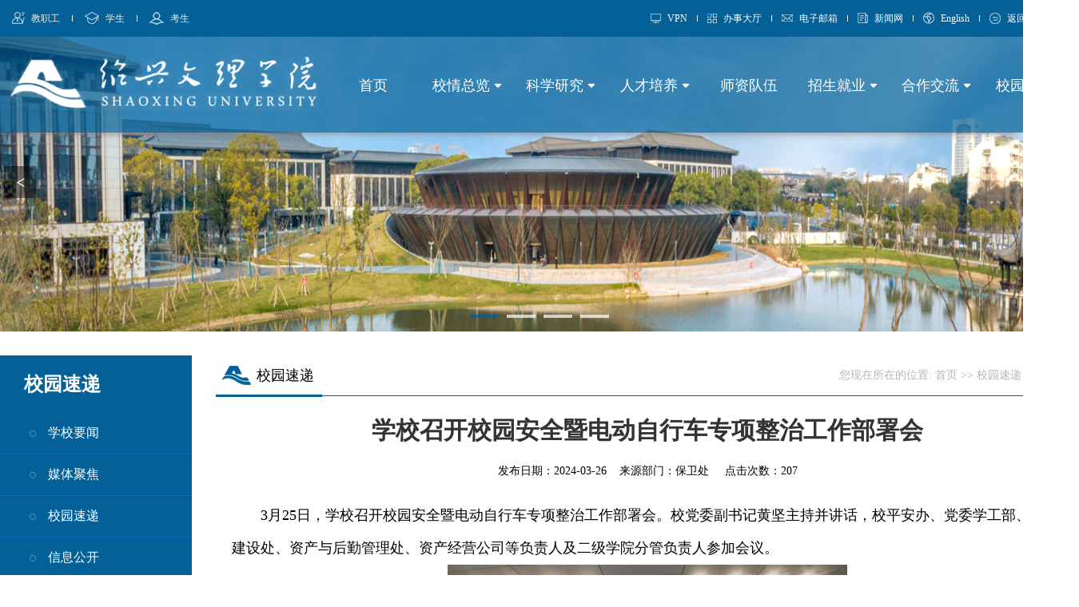

--- FILE ---
content_type: text/html
request_url: https://www.usx.edu.cn/info/1142/44979.htm
body_size: 7048
content:
<!DOCTYPE html>
<html lang="en">
<head>
    <meta charset="UTF-8">
    <title>学校召开校园安全暨电动自行车专项整治工作部署会-绍兴文理学院</title><META Name="keywords" Content="绍兴文理学院,学校,召开,校园,安全,电动,自行车,自行,行车,专项,整治,工作部署,工作部,工作,部署" />
<META Name="description" Content="　　3月25日，学校召开校园安全暨电动自行车专项整治工作部署会。校党委副书记黄坚主持并讲话，校平安办、党委学工部、校园建设处、资产与后勤管理处、资产经营公司等负责人及二级学院分管负责人参加会议。　　会议通报了近阶段省内外发生的安全事故案例，传达浙江省教育系统校园安全工作有关会议精神，研判学校当前安全稳定工作形势，部署我校安全隐患大排查大整治及电动自行车消防安全突出风险专项整治行动方案。　　黄坚指出..." />

    <link rel="stylesheet" href="../../css/index.css">

    <script src="../../js/jquery.min.js"></script>
    <script src="../../js/jquery.slideBox.js"></script>
    <script src="../../js/common.js"></script>
    <script src="../../js/jquery.SuperSlide.2.1.1.js"></script>
    <script src="../../js/fengye1.js"></script>
    <script src="../../js/slide.js"></script>

<!--Announced by Visual SiteBuilder 9-->
<link rel="stylesheet" type="text/css" href="../../_sitegray/_sitegray_d.css" />
<script language="javascript" src="../../_sitegray/_sitegray.js"></script>
<!-- CustomerNO:77656262657232307b76475d52505742000100034152 -->
<link rel="stylesheet" type="text/css" href="../../news.vsb.css" />
<script type="text/javascript" src="/system/resource/js/counter.js"></script>
<script type="text/javascript">_jsq_(1142,'/news.jsp',44979,1232802696)</script>
</head>
<body>
<div class="head_box">
    <div class="wrapper headtop" id="headtop">
        <div class="inner">
            <div class="mod clearfix">
                <div class="top-left">
                    <div class="site-rale">
                        <ul class="clearfix">
                            <li class="links i1">
                                <a href="../../zydh/jzg.htm" target="_blank">
                                    <img src="../../imgs/01.png" alt="">教职工
                                </a>
                            </li>
                            <img src="../../imgs/fen.png" alt="" class="fen">
                            <li class="links i2">

                                <a href="https://www.usx.edu.cn/" target="_blank">
                                    <img src="../../imgs/02.png" alt="">学生
                                </a>
                            </li>
                            <img src="../../imgs/fen.png" alt="" class="fen">
                            <li class="links i3">
                                <a href="../../zydh/ks.htm" target="_blank">
                                    <img src="../../imgs/03.png" alt="">考生
                                </a>
                             </li>
                        </ul>
                    </div>
                </div>
                <div class="top-right">
                    <div class="searchbox">
                        <a href="javascript:void(0);" class="openSearchBox"></a>
                        <!--搜索组件-->
                        <div class="wp-search clearfix" style="display: none;"><script type="text/javascript">
    function _nl_ys_check(){
        
        var keyword = document.getElementById('showkeycode1015416').value;
        if(keyword==null||keyword==""){
            alert("请输入你要检索的内容！");
            return false;
        }
        if(window.toFF==1)
        {
            document.getElementById("lucenenewssearchkey1015416").value = Simplized(keyword );
        }else
        {
            document.getElementById("lucenenewssearchkey1015416").value = keyword;            
        }
        var  base64 = new Base64();
        document.getElementById("lucenenewssearchkey1015416").value = base64.encode(document.getElementById("lucenenewssearchkey1015416").value);
        new VsbFormFunc().disableAutoEnable(document.getElementById("showkeycode1015416"));
        return true;
    } 
</script>
<form action="../../search.jsp?wbtreeid=1142" method="post" id="au0a" name="au0a" onsubmit="return _nl_ys_check()" style="display: inline">
 <input type="hidden" id="lucenenewssearchkey1015416" name="lucenenewssearchkey" value=""><input type="hidden" id="_lucenesearchtype1015416" name="_lucenesearchtype" value="1"><input type="hidden" id="searchScope1015416" name="searchScope" value="0">
 
 <div class="search-input">
        <input name="keyword" name="showkeycode" id="showkeycode1015416" class="search-title" type="text" placeholder="请输入关键词...">
 </div>
     <div class="search-btn">
                         <input name="submit" class="search-submit" type="submit" value="" style="cursor: pointer;">
       </div>                       

</form><script language="javascript" src="/system/resource/js/base64.js"></script><script language="javascript" src="/system/resource/js/formfunc.js"></script>
</div>
                        <!--//复制以上代码到自定义搜索-->

                    </div>
                    <div class="site-lang">

                        <ul class="clearfix">
                       <li class="links i1 vpn-menu">
                                <a href="https://xnfw.usx.edu.cn:58679/" style="cursor: pointer;">
                                    <img src="../../imgs/04.png" alt="">VPN
                                </a>
                                <div class="vpn-dropdown">
                                    <a href="https://xnfw.usx.edu.cn:58679/" class="vpn-dropdown-item">WEBVPN</a>
                                    <a href="https://vpn.usx.edu.cn" class="vpn-dropdown-item">SSLVPN</a>
                                </div>
                            </li>
                            <img src="../../imgs/fen.png" alt="" class="fen">
                            <li class="links i2">
                                <a href="https://ehall.usx.edu.cn" target="_blank">
                                    <img src="../../imgs/05.png" alt="">办事大厅</a>
                            </li>
                            <img src="../../imgs/fen.png" alt="" class="fen">
                            <li class="links i3">
                                <a href="https://mail.usx.edu.cn" target="_blank">
                                    <img src="../../imgs/10.png" alt="">电子邮箱</a>
                            </li>
                            <img src="../../imgs/fen.png" alt="" class="fen">
                            <li class="links i3">
                                <a href="http://news.usx.edu.cn/index.htm" target="_blank">
                                    <img src="../../imgs/06.png" alt="">新闻网</a>
                            </li>
                            <img src="../../imgs/fen.png" alt="" class="fen">
                            <li class="links i4">
                                <a href="https://www.usx.edu.cn/xxgk/ywjj.htm" target="_blank">
                                    <img src="../../imgs/07.png" alt="">English</a>
                            </li>
                            <img src="../../imgs/fen.png" alt="" class="fen">
                            <li class="links i4">
                                <a href="../../jb.htm" target="_blank">
                                    <img src="../../imgs/08.png" alt="">返回旧版</a>
                            </li>
                            <img src="../../imgs/fen.png" alt="" class="fen"></ul>
                    </div>
                </div>
            </div>
        </div>
    </div>
    <div class="wrapper header" id="header">
        <div class="inner">
            <div class="sitelogo">
                <a href="" title="绍兴文理学院">
                    <img alt="" src="../../imgs/logo.png">
                </a>
            </div>
            <div class="menu_box"><table style="width:100%">
    <tr>
        <td>
            <div class="nav_menustyle_1_1">
                <ul class="menu">
               
                    <li><a href="../../index.htm" class="first_a">首页  </a>
                   
                    </li>
                    <li><a href="#" class="first_a">校情总览  <img src="../../imgs/xiabiao.png" )}" style="position: relative;    top: -3px;"> </a>
                    
                    <ul style="margin-top:42px">
                        <li><a href="../../xxgk/xxjj.htm">学校简介</a>
                        
                        </li>
                        <li><a href="../../xxgk/xxzc.htm">学校章程</a>
                        
                        </li>
                        <li><a href="../../wzdh/dzgljg.htm">组织机构</a>
                        
                        </li>
                        <li><a href="../../xxgk/xrld.htm">现任领导</a>
                        
                        </li>
                        <li><a href="../../xxgk/xsxm.htm">校史校貌</a>
                        
                        </li>
                        <li><a href="../../xxgk/xyfj.htm">校园风景</a>
                        
                        </li>
                    </ul>
                   
                    </li>
                    <li><a href="#" class="first_a">科学研究  <img src="../../imgs/xiabiao.png" )}" style="position: relative;    top: -3px;"> </a>
                    
                    <ul style="margin-top:42px">
                        <li><a href="http://kyc.usx.edu.cn/" target="_blank">科学技术研究</a>
                        
                        </li>
                        <li><a href="http://rwskc.usx.edu.cn" target="_blank">人文社科研究</a>
                        
                        </li>
                        <li><a href="http://ywh.usx.edu.cn/" target="_blank">越文化研究</a>
                        
                        </li>
                        <li><a href="http://wlxb.usx.edu.cn" target="_blank">学报</a>
                        
                        </li>
                    </ul>
                   
                    </li>
                    <li><a href="#" class="first_a">人才培养  <img src="../../imgs/xiabiao.png" )}" style="position: relative;    top: -3px;"> </a>
                    
                    <ul style="margin-top:42px">
                        <li><a href="https://shpg.usx.edu.cn">教育教学审核评估</a>
                        
                        </li>
                        <li><a href="http://jwc.usx.edu.cn/" target="_blank">本科生教学</a>
                        
                        </li>
                        <li><a href="http://yjsc.usx.edu.cn/" target="_blank">研究生教学</a>
                        
                        </li>
                        <li><a href="https://jxjy.usx.edu.cn/">继续教育教学</a>
                        
                        </li>
                        <li><a href="http://xgb.usx.edu.cn/" target="_blank">学生工作</a>
                        
                        </li>
                        <li><a href="http://tw.usx.edu.cn" target="_blank">文理青年</a>
                        
                        </li>
                    </ul>
                   
                    </li>
                    <li><a href="http://rsc.usx.edu.cn/szdw.htm" class="first_a" target="_blank">师资队伍  </a>
                   
                    </li>
                    <li><a href="#" class="first_a">招生就业  <img src="../../imgs/xiabiao.png" )}" style="position: relative;    top: -3px;"> </a>
                    
                    <ul style="margin-top:42px">
                        <li><a href="http://zs.usx.edu.cn/" target="_blank">本科生招生</a>
                        
                        </li>
                        <li><a href="http://yjsc.usx.edu.cn/" target="_blank">研究生招生</a>
                        
                        </li>
                        <li><a href="http://iec.usx.edu.cn/" target="_blank">留学生招生</a>
                        
                        </li>
                        <li><a href="https://jxjy.usx.edu.cn/" target="_blank">继续教育招生</a>
                        
                        </li>
                        <li><a href="http://jy.usx.edu.cn/" target="_blank">创就业服务</a>
                        
                        </li>
                    </ul>
                   
                    </li>
                    <li><a href="javascript:;" class="first_a" target="_blank">合作交流  <img src="../../imgs/xiabiao.png" )}" style="position: relative;    top: -3px;"> </a>
                    
                    <ul style="margin-top:42px">
                        <li><a href="https://alumni.usx.edu.cn/" target="_blank">国内交流</a>
                        
                        </li>
                        <li><a href="http://wsc.usx.edu.cn/" target="_blank">国(境)外交流</a>
                        
                        </li>
                    </ul>
                   
                    </li>
                    <li><a href="javascript:;" class="first_a">校园文化  <img src="../../imgs/xiabiao.png" )}" style="position: relative;    top: -3px;"> </a>
                    
                    <ul style="margin-top:42px">
                        <li><a href="http://dajiangtang.usx.edu.cn/" target="_blank">风则江大讲堂</a>
                        
                        </li>
                        <li><a href="../../xywh/zyjxj.htm">卓越奖学金</a>
                        
                        </li>
                        <li><a href="../../xywh/axcn.htm">爱心承诺</a>
                        
                        </li>
                        <li><a href="http://usx.ihwrm.com/" target="_blank">文理学院报</a>
                        
                        </li>
                        <li><a href="https://www.usx.edu.cn/xxsbxt/sy.htm" target="_blank">校园VI系统</a>
                        
                        </li>
                    </ul>
                   
                    </li>
                </ul>
            </div>
        </td>
    </tr>
</table></div>
            <script>
                num = $('.first_a').length;
                fen_num = num - 1;
                mw = $('.menu').width();
                avg_w = mw/num;
                $('.menu a').width(avg_w);

            </script>
        </div>
    </div>
</div>
<script>
    $(function(){
        $(document).click(function(event){
            var _con = $('#headtop .searchbox');  // 设置目标区域
            if(!_con.is(event.target) && _con.has(event.target).length === 0){
                $('#headtop .wp-search').hide();
                $("#headtop .searchbox a").show();
            }
        });
        $(".openSearchBox").on("click",function(){
            $(".wp-search").toggle(1000);
            $("#headtop .searchbox a").hide();
        });

    });
</script>
<div class="lunbo1">
    <div id="slide" class="slide" style="height:415px">
        <ul>    <script language="javascript" src="/system/resource/js/dynclicks.js"></script><li><img src="../../imgs/lunbo001.jpg"></li>
            
<li><img src="../../imgs/lunbo002.jpg"></li>
            
<li><img src="../../imgs/lunbo003.jpg"></li>
            
<li><img src="../../imgs/lunbo004.jpg"></li>
            
</ul>
        <div>
            <span class="prev_btn"> &lt; </span>
            <span class="next_btn"> &gt; </span>
        </div>
    </div>
</div>


<div class="main">

    <div class="all_left">
        <div class="left_list">
            <strong>



校园速递</strong>
            <ul><li><a class="current" href="../../xwzx/xxyw.htm">学校要闻</a></li>
<li><a class="current" href="../../xwzx/mtjj.htm">媒体聚焦</a></li>
<li><a class="current" href="../../xwzx/xysd.htm">校园速递</a></li>
<li><a class="current" href="../../xwzx/xxgk.htm">信息公开</a></li>
<li><a class="current" href="../../xwzx/bgjz.htm">报告讲座</a></li>
<li><a class="current" href="../../xwzx/dangjiansiz.htm">党建思政</a></li>
<li><a class="current" href="../../xwzx/xscg.htm">学术成果</a></li>
<li><a class="current" href="../../xwzx/xydt1.htm">学院动态</a></li>
</ul>
        </div>
    </div>


    <div class="all_right">
        <div class="right_tit">
            <h2>



校园速递</h2>
            <span>您现在所在的位置: 
                        <a href="../../index.htm">首页</a>
                >>
                <a href="../../xwzx/xysd.htm">校园速递</a>
                >>
                正文
</span>
        </div>
        <div class="right_all">
<script language="javascript" src="../../_dwr/interface/NewsvoteDWR.js"></script><script language="javascript" src="../../_dwr/engine.js"></script><script language="javascript" src="/system/resource/js/news/newscontent.js"></script><LINK href="/system/resource/js/photoswipe/3.0.5.1/photoswipe.css" type="text/css" rel="stylesheet"><script language="javascript" src="/system/resource/js/photoswipe/3.0.5.1/klass.min.js"></script><script language="javascript" src="/system/resource/js/ajax.js"></script><form name="_newscontent_fromname"><script language="javascript" src="/system/resource/js/jquery/jquery-latest.min.js"></script>


            <h1 class="newstitle">学校召开校园安全暨电动自行车专项整治工作部署会</h1>
            <div class="newssubtitle"><span>发布日期：</span>2024-03-26&nbsp;&nbsp;&nbsp;&nbsp;<span>来源部门：</span>保卫处
 &nbsp;&nbsp;&nbsp;&nbsp;<span>点击次数：</span><script>_showDynClicks("wbnews", 1232802696, 44979)</script></div>
           
    
            <div class="newsx">
            <div id="vsb_content"><div class="v_news_content">
<p><span style="font-family: 宋体,SimSun; font-size: 18px;">　　3月25日，学校召开校园安全暨电动自行车专项整治工作部署会。校党委副书记黄坚主持并讲话，校平安办、党委学工部、校园建设处、资产与后勤管理处、资产经营公司等负责人及二级学院分管负责人参加会议。</span></p>
<p style="text-align: center;"><img width="500" src="/__local/C/6B/B6/C05D8344F7E927384588D1492C7_C58E3F50_48341.png" vwidth="500" vheight="" vurl="/_vsl/C6BB6C05D8344F7E927384588D1492C7/C58E3F50/48341" vsbhref="vurl" orisrc="/__local/C/6B/B6/C05D8344F7E927384588D1492C7_C58E3F50_48341.png" class="img_vsb_content"></p>
<p><span style="font-family: 宋体,SimSun; font-size: 18px;">　　会议通报了近阶段省内外发生的安全事故案例，传达浙江省教育系统校园安全工作有关会议精神，研判学校当前安全稳定工作形势，部署我校安全隐患大排查大整治及电动自行车消防安全突出风险专项整治行动方案。</span></p>
<p><span style="font-family: 宋体,SimSun; font-size: 18px;">　　黄坚指出，要全面贯彻落实习近平总书记关于平安建设、安全生产的重要指示批示精神，深刻吸取教训，抓严抓实校园安全工作。要坚持底线思维，加强校园安全隐患大排查大整治工作，深入开展心理健康、交通安全、校门管理等重点领域隐患排查治理，形成闭环管理，坚决遏制事故发生。黄坚强调，要守好校门，有序开放，对进入校内的车辆要做到底数清、情况明，切实保障师生安全。创新形式加强安全宣传教育，高度重视校园电动自行车消防安全突出风险专项整治工作，切实消除校园电动自行车消防安全突出风险。加快出台校园电动自行车管理办法，共同维护校园交通秩序，营造良好的校园环境。</span></p>
<p><span style="font-family: 宋体,SimSun; font-size: 18px;">　　会议还就校园电信网络诈骗、消防、防溺水、食品、师生春游等安全工作作了具体部署。</span></p>
<p><br></p>
<p style="text-align: right;"><span style="font-family: 楷体, 楷体_GB2312, SimKai; font-size: 16px;">文字：马一丁&nbsp; 编辑：苏标标　严许媖</span></p>
</div></div>
             </div>
        





</form>
</div>
    </div>
</div>

<div class="foot-wrap wrap">
    <div class="box1">
        <div class="foot-box">
            <div class="foot-one-box1 fl">
               <ul class="foot-box1-title fl" id="Foot-box1-title">
                    <li class="cur"><i></i><span>党政管理机构</span>    </li>
                    <li class=""><i></i><span>纪检监察机构、群团组织</span>    </li>
                    <li class=""><i></i><span>教学机构</span>    </li>
                    <li class=""><i></i><span>教辅机构</span>    </li>
                    <li class=""><i></i><span>附属单位</span>    </li>
                    <div class="clear"></div>
                </ul>
                <div class="foot-box1-content" id="foot-box1-con">
                    <div class="list3" id="foot-box1-con-list">
                        <div class="tabCon"><div id="s7">
                                <ul id="Foot-box1-content2"><script language="javascript" src="/system/resource/js/openlink.js"></script><li><a title="办公室" href="https://office.usx.edu.cn/" target="_blank">办公室</a></li>

                               

                                    
<li><a title="组织部（人才办）" href="https://zzb.usx.edu.cn/" target="_blank">组织部（人才办）</a></li>

                               

                                    
<li><a title="宣传部（网络信息安全管理与新闻中心）" href="https://news.usx.edu.cn/" target="_blank">宣传部（网络信息安全管理与新闻中心）</a></li>

                               

                                    
<li><a title="统战部" href="https://tzb.usx.edu.cn/" target="_blank">统战部</a></li>

                               

                                    
<li><a title="发展规划处（高等教育研究所）" href="https://fzgh.usx.edu.cn/" target="_blank">发展规划处（高等教育研究所）</a></li>

                               

                                    
<li><a title="人事处（教师工作部）" href="https://rsc.usx.edu.cn/" target="_blank">人事处（教师工作部）</a></li>

                               

                                    
<li><a title="学生工作部（学生处、人武部）" href="https://xgb.usx.edu.cn/" target="_blank">学生工作部（学生处、人武部）</a></li>

                               

                                    
<li><a title="研究生院（研究生工作部、学科建设办公室）" href="https://yjsc.usx.edu.cn/" target="_blank">研究生院（研究生工作部、学科建设办公室）</a></li>

                               

                                    
<li><a title="安全保卫部" href="https://bwc.usx.edu.cn/" target="_blank">安全保卫部</a></li>

                               

                                    
<li><a title="教务处（教师教学发展中心）" href="https://jwc.usx.edu.cn/" target="_blank">教务处（教师教学发展中心）</a></li>

                               

                                    
<li><a title="人文社会科学处（高等人文研究院）" href="https://rwskc.usx.edu.cn/" target="_blank">人文社会科学处（高等人文研究院）</a></li>

                               

                                    
<li><a title="科学技术处（高等研究院）" href="https://kyc.usx.edu.cn/" target="_blank">科学技术处（高等研究院）</a></li>

                               

                                    
<li><a title="计划财务处" href="https://jcc.usx.edu.cn/" target="_blank">计划财务处</a></li>

                               

                                    
<li><a title="审计处" href="https://sjc.usx.edu.cn/" target="_blank">审计处</a></li>

                               

                                    
<li><a title="基本建设处" href="https://jjc.usx.edu.cn/" target="_blank">基本建设处</a></li>

                               

                                    
<li><a title="国际交流合作处（港澳台事务办公室）" href="https://wsc.usx.edu.cn/" target="_blank">国际交流合作处（港澳台事务办公室）</a></li>

                               

                                    
<li><a title="地方合作处（校友总会办公室）" href="https://alumni.usx.edu.cn/" target="_blank">地方合作处（校友总会办公室）</a></li>

                               

                                    
<li><a title="离退休工作处" href="https://ltxc.usx.edu.cn/" target="_blank">离退休工作处</a></li>

                               

                                    
<li><a title="后勤管理处" href="https://hqglc.usx.edu.cn/" target="_blank">后勤管理处</a></li>

                               

                                    
<li><a title="资产设备与实验室管理处" href="https://zcsb.usx.edu.cn" target="_blank">资产设备与实验室管理处</a></li>

                               

                                    
<div class="clr"></div></ul>

                            </div></div>
                       
                        <div class="tabCon" style="display:none">
                        <div id="s8">
                                <ul id="Foot-box1-content3"><li><a title="纪检监察室（党委巡察办公室）" href="https://lzw.usx.edu.cn/" target="_blank">纪检监察室（党委巡察办公室）</a></li>

                               

                                    
<li><a title="机关党委" href="https://jgdw.usx.edu.cn/" target="_blank">机关党委</a></li>

                               

                                    
<li><a title="工会（妇联）" href="http://www.gh.usx.edu.cn/" target="_blank">工会（妇联）</a></li>

                               

                                    
<li><a title="团委" href="https://tw.usx.edu.cn/" target="_blank">团委</a></li>

                               

                                    
<div class="clr"></div></ul>

                            </div>
                       
                        </div>
                        <div class="tabCon" style="display:none">
                            <div id="s9">
                                <ul id="Foot-box1-content4"><li><a title="鲁迅人文学院" href="https://rwxy.usx.edu.cn/" target="_blank">鲁迅人文学院</a></li>

                               

                                    
<li><a title="马克思主义学院" href="https://mks.usx.edu.cn/" target="_blank">马克思主义学院</a></li>

                               

                                    
<li><a title="外国语学院（大学英语教研部）" href="https://wgyxy.usx.edu.cn/" target="_blank">外国语学院（大学英语教研部）</a></li>

                               

                                    
<li><a title="数理信息学院" href="https://mpic.usx.edu.cn/" target="_blank">数理信息学院</a></li>

                               

                                    
<li><a title="生命与环境科学学院" href="https://life.usx.edu.cn/" target="_blank">生命与环境科学学院</a></li>

                               

                                    
<li><a title="化学化工学院" href="https://chem.usx.edu.cn/" target="_blank">化学化工学院</a></li>

                               

                                    
<li><a title="智能工程学院" href="https://jdxy.usx.edu.cn/" target="_blank">智能工程学院</a></li>

                               

                                    
<li><a title="土木工程学院" href="https://tmgcxy.usx.edu.cn/" target="_blank">土木工程学院</a></li>

                               

                                    
<li><a title="纺织科学与工程学院" href="https://tfc.usx.edu.cn/" target="_blank">纺织科学与工程学院</a></li>

                               

                                    
<li><a title="商学院（法学院）" href="https://sxy.usx.edu.cn/" target="_blank">商学院（法学院）</a></li>

                               

                                    
<li><a title="医学院" href="https://medical.usx.edu.cn/" target="_blank">医学院</a></li>

                               

                                    
<li><a title="蔡元培艺术与设计学院（公共艺术教育部）" href="https://ysxy.usx.edu.cn/" target="_blank">蔡元培艺术与设计学院（公共艺术教育部）</a></li>

                               

                                    
<li><a title="兰亭书法艺术学院" href="https://ltshufa.usx.edu.cn/" target="_blank">兰亭书法艺术学院</a></li>

                               

                                    
<li><a title="教育与心理学院" href="https://ste.usx.edu.cn/" target="_blank">教育与心理学院</a></li>

                               

                                    
<li><a title="体育学院" href="https://tyxy.usx.edu.cn" target="_blank">体育学院</a></li>

                               

                                    
<li><a title="上虞分院" href="https://sy.usx.edu.cn/" target="_blank">上虞分院</a></li>

                               

                                    
<li><a title="创新创业学院" href="http://cxcy.usx.edu.cn/" target="_blank">创新创业学院</a></li>

                               

                                    
<li><a title="继续教育学院" href="http://jxjy.usx.edu.cn/" target="_blank">继续教育学院</a></li>

                               

                                    
<li><a title="国际教育学院" href="https://iec.usx.edu.cn/" target="_blank">国际教育学院</a></li>

                               

                                    
<div class="clr"></div></ul>

                            </div>
                        </div>
                         
                        <div class="tabCon" style="display:none">
                            <div id="s10">
                                <ul id="Foot-box1-content5"><li><a title="图书馆" href="https://lib.usx.edu.cn/" target="_blank">图书馆</a></li>

                               

                                    
<li><a title="档案馆" href="http://dag.usx.edu.cn/" target="_blank">档案馆</a></li>

                               

                                    
<li><a title="学报编辑部" href="https://wlxb.usx.edu.cn/" target="_blank">学报编辑部</a></li>

                               

                                    
<li><a title="教育质量评估中心" href="https://shpg.usx.edu.cn/" target="_blank">教育质量评估中心</a></li>

                               

                                    
<li><a title="信息技术中心" href="https://ncc.usx.edu.cn" target="_blank">信息技术中心</a></li>

                               

                                    
<li><a title="招投标与采购中心" href="https://ztb.usx.edu.cn/" target="_blank">招投标与采购中心</a></li>

                               

                                    
<div class="clr"></div></ul>
                            </div>
                        </div>
                        
                         <div class="tabCon" style="display:none">
                            <div id="s11">
                                <ul id="Foot-box1-content5"><li><a title="附属医院" href="https://sxmh.net.cn/" target="_blank">附属医院</a></li>

                               

                                    
<li><a title="绍兴文理学院附属第一医院" href="https://www.sxrmyy.cn/home" target="_blank">绍兴文理学院附属第一医院</a></li>

                               

                                    
<li><a title="绍兴文理学院附属第二医院" href="https://www.sxdeyy.cn/" target="_blank">绍兴文理学院附属第二医院</a></li>

                               

                                    
<li><a title="资产经营公司" href="https://wlzc.usx.edu.cn/" target="_blank">资产经营公司</a></li>

                               

                                    
<div class="clr"></div></ul>
                            </div>
                        </div>
                    </div>
                </div>
            </div>

            <div class="foot-one-box2 fr">
                 <div class="foot-one-phone">
                    <a href="http://www.moe.gov.cn/" target="_blank">教育部&nbsp;|&nbsp;</a>
                    <a href="http://jyt.zj.gov.cn/" target="_blank">浙江省教育厅&nbsp;|&nbsp;</a>
                     <a href="https://www.sx.gov.cn/" target="_blank">绍兴市人民政府&nbsp;|&nbsp;</a>
                    <a href="https://weibo.com/u/6401585033?is_all=1" target="_blank">官方微博</a>
                </div>
                <div class="clr"></div>
                <div class="foot-one-addr" style="height: 34px;line-height: 28px;">
                    <a href="https://www.usx.edu.cn/ksdh/gxkyjfsyxxgk.htm" target="_blank" style="color: #a5bcd7;">高校科研经费使用信息公开</a>
                </div>
                 <div class="clr"></div>
                <div class="foot-one-addr">
                    地址：绍兴市城南大道1077号 | 邮编：312000<span id="ipv6"></span>
                </div>
                <div class="foot-one-code">
                    <div>
                        <img src="../../imgs/wxsjb.png" alt="">
                        <p>手机版</p>
                    </div>
                    <div>
                        <img src="../../imgs/wxlogo.png" alt="">
                        <p>微信公众号</p>
                    </div>
                </div>




            </div>
            <div class="clr"></div>
        </div>
        <div class="clr"></div>
    </div>
</div>
<div class="foot-tow-wrap wrap">
    <div>
        <div class="foot-tow-box1">
            <p>版权所有©绍兴文理学院&nbsp;|&nbsp;
                <a href="http://beian.miit.gov.cn/" target="_blank" style="color:#7690b2">浙ICP备05014572号-2</a>&nbsp;|<a target="_blank" href="http://www.beian.gov.cn/portal/registerSystemInfo?recordcode=330602000020" style="display:inline-block;text-decoration:none;height:20px;line-height:20px;color: #7690b2;margin-left: 5px;"><img src="../../imgs/ga.png" style="float:left;">&nbsp;浙公网安备 33030402000759号</a>
            </p>
        </div>
    </div>
</div>

</body>
</html>


--- FILE ---
content_type: text/css
request_url: https://www.usx.edu.cn/css/index.css
body_size: 5817
content:
@charset "utf-8";
*{ margin:0; padding:0; font-family:'Microsoft YaHei';}
*{ -webkit-box-sizing: border-box; -moz-box-sizing: border-box; box-sizing: border-box;}

body{ background:#fff; font-size:16px; color:#000; }
img{ border:0;}
li {list-style: none;}
h1,h2,h3,h4,h5,h6 { font-weight:normal;}
a{ text-decoration:none; color: #000;}
.fl{ float:left!important;}
.fr{ float:right!important;}
.clr{ clear:both;}
.fade{
    display: none;
}
.biaoti:hover{
    color: #036197;
}
.noClick { pointer-events: none; }
.clearfix {
    display: block;
    zoom: 1;
}
.head_box{
    position: fixed;
    width: 100%;
    z-index: 999;
}

.wrapper {
    width: 100%;
    margin: 0 auto;
}
.fen {
    width: 1px;
    height: 8px;
    float: left;
    margin-top: 19px;
}
#headtop {
    background: #036197;
    z-index: 100;
    position: relative;
    height: 46px;
}
.wrapper .inner {
    width: 1350px;
    margin: 0 auto;
}
.headtop .top-left {
    float: left;
}
.headtop .top-right {
    float: right;
}
.site-rale ul li.links {
    float: left;
}
.site-rale ul li.links a {
    line-height: 46px;
    padding: 0 15px;
    font-size: 12px;
    color: #ececec;
    display: inline-block;
}
.site-rale ul li.links a img{
    margin-top: -3px;
    vertical-align: middle;
    margin-right: 8px;
}
.searchbox {
    text-align: right;
    float: right;
    clear: right;
}
.searchbox .openSearchBox {
    display: inline-block;
    zoom: 1;
    margin-top: 15px;
    width: 17px;
    height: 17px;
    line-height: 32px;
    background: url("../imgs/search.png") no-repeat left center;
    cursor: pointer;
    background-size: 100%;
    vertical-align: top;
}
.wp-search {
    position: relative;
    display: none;
    border-bottom: 1px solid #fff;
    margin-top: 6px;
}
.wp-search .search-input {
    padding-left: 4px;
    margin-right: 32px;
}
.wp-search .search-input input.search-title {
    width: 100%;
    height: 32px;
    line-height: 32px;
    background: none;
    color: #FFFFFF;
    font-size: 12px;
    border: 0;
    outline: 0;
    font-family: "Microsoft Yahei";
    outline: none;
    background: unset;
}
.wp-search .search-btn {
    width: 32px;
    height: 32px;
    position: absolute;
    right: 0;
    top: 0;
}

.wp-search .search-btn input.search-submit {
    width: 32px;
    height: 32px;
    border: 0;
    outline: 0;
    background: url("../imgs/search.png") no-repeat center;
    cursor: pointer;
}

.search-title::-webkit-input-placeholder{
    color:#FFFFFF;
}
.search-title::-moz-placeholder{   /* Mozilla Firefox 19+ */
    color:#FFFFFF;
}
.search-title:-moz-placeholder{    /* Mozilla Firefox 4 to 18 */
    color:#FFFFFF;
}
.search-title:-ms-input-placeholder{  /* Internet Explorer 10-11 */
    color:#FFFFFF;
}


.site-lang {
    float: right;
    margin-right: 12px;
}
.site-lang ul {
    float: right;
    display: block;
}
.site-lang ul li.links {
    float: left;
    color: white;
}
.top-right .site-lang ul li.links a {
    margin: 0 12px;
    color: white;
}
.site-lang ul li.links a {
    line-height: 46px;
    margin: 0 10px;
    font-size: 12px;
    color: #ececec;
}

.site-lang ul li.links a img {
    margin-top: -3px;
    vertical-align: middle;
    margin-right: 8px;
}

/* VPN下拉菜单样式 */
.vpn-menu {
    position: relative;
}

.vpn-dropdown {
    position: absolute;
    top: 43px;
    left: 0;
    background: linear-gradient(135deg, #036197 0%, #024a7a 100%);
    width: 200px;
    z-index: 9999999;
    display: none;
    border: 1px solid #024a7a;
    border-radius: 8px;
    box-shadow: 0 4px 12px rgba(0,0,0,0.3);
    pointer-events: auto;
    overflow: hidden;
    align-items: center;
}

.vpn-dropdown-item {
    
    color: white;
    cursor: pointer;
    transition: background-color 0.3s ease;
    font-size: 14px;
    font-weight: 500;
    flex: 1;
    text-align: center;
    text-decoration: none;
    display: block;
}


.vpn-dropdown-item:hover {
    background-color: rgba(255,255,255,0.1);
}

/* VPN菜单hover时显示下拉菜单 */
.vpn-menu:hover .vpn-dropdown {
    display: flex;
}


.vpn-dropdown .vpn-submenu {
    position: absolute;
    top: 100%;
    left: 0;
    background-color: #036197;
    min-width: 120px;
    z-index: 1000;
    border-radius: 0 0 4px 4px;
    box-shadow: 0 2px 8px rgba(0,0,0,0.2);
    border: 1px solid #024a7a;
    border-top: none;
    display: block;
    opacity: 0;
    visibility: hidden;
    transform: translateY(-10px);
    transition: all 0.3s ease;
    pointer-events: none;
}

.vpn-dropdown .vpn-submenu.show {
    opacity: 1;
    visibility: visible;
    transform: translateY(0);
    pointer-events: auto;
}

.vpn-dropdown .vpn-submenu a {
    display: block !important;
    padding: 8px 15px !important;
    color: #ececec !important;
    font-size: 12px !important;
    text-decoration: none !important;
    transition: background-color 0.3s ease !important;
    border-bottom: 1px solid #024a7a !important;
    cursor: pointer !important;
    z-index: 1002 !important;
}

.vpn-dropdown .vpn-submenu a:last-child {
    border-bottom: none;
}

.vpn-dropdown .vpn-submenu a:hover {
    background-color: #024a7a;
    color: #fff;
}



#header {
    z-index: 9;
    position: relative;
    box-shadow: 0px 10px 10px -10px #838383;
    background: rgba(3,97,151,0.7);
    height: 120px;
}

.header .sitelogo {
    float: left;
    margin-top: 22px;
    padding-left: 8px;
}
.header .sitelogo img{
    width: 397px;
    height: 72px;
}

.menu_box{
    padding: 38px 0;
    float: right;
}
.menu{
    width: 940px;
}
.menu a{
    width:115px;
    height: 42px;
    line-height: 42px;
    display:block;
    color: white;
    font-size:14px;
    text-align:center;
    position:relative;
    float: right;
}
.first_a{background: transparent !important; font-size:18px  !important;}
.first_a:hover{color: white!important;}
.menu-switch-arrow{
    display: inline-block;
    width: 10px;
    height: 6px;
    background: url("../imgs/xiabiao.png") no-repeat center center;
    background-size: 100%;
    margin-left: 4px;
    vertical-align: middle;
}


.lunbo{
    width: 100%;
    height: 680px;
    min-width: 1350px;
}
.lunbo img{
    width: 100%;
    height: 680px !important;
    min-width: 1350px !important;
}
.lunbo1{
    width: 100%;
    height: 415px;
    min-width: 1350px;
}
.lunbo1 img{
    width: 100%;
    height: 415px !important;
    min-width: 1350px !important;
}
.slide{
    max-width: 100%;
    height: 680px;
    margin: 0 auto;
    position: relative;
    z-index: 1;
    overflow: hidden;
}
.slide ul{
    width: 10000%;
    list-style-type: none;
}
.next_btn{
    position: absolute;
    width: 40px;
    height: 40px;
    line-height: 40px;
    text-align: center;
    opacity: .9;
    vertical-align: middle;
    background: rgba(0,0,0,.5);
    right: 5px;
    top: 50%;
    color: #fff;
    font-family: arial;
    font-size: 20px;
    font-weight: bold;
    display: inline-block;
    cursor: pointer;
    font-family: "宋体";
}
.prev_btn{
    position: absolute;
    width: 40px;
    height: 40px;
    line-height: 40px;
    text-align: center;
    opacity: .9;
    vertical-align: middle;
    background: rgba(0,0,0,.5);
    left: 5px;
    top: 50%;
    color: #fff;
    font-family: "宋体";
    font-size: 20px;
    font-weight: bold;
    display: inline-block;
    cursor: pointer;
}
.slide ul:after{
    content: '';
    clear: both;
    display: block;
}
.slide ul li{
    float: left;
    text-align: center;
}
.slide ul li img{
    vertical-align: middle;
    max-width: 100%;
}
.slide .circle_btn{
    position: absolute;
    bottom: 15px;
    text-align: center;
    left: 0;
    display: table;
    margin: 0 auto;
    width: 100%;
}
.slide .circle_btn button{
    box-sizing: content-box;
    opacity: .8;
    outline: none;
    border: none;
    padding: 2px 18px;
    background: rgba(255,255,255,.9);
    margin: 2px 5px;
    overflow: hidden;
    transition: all .6s;
    cursor: pointer;
}
.slide .circle_btn button.active{
    background: rgba(3, 97, 151, 0.9);
}


.banner{
    width: 100%;
    min-width: 1350px;
}
.pic-box{
    width: 1350px;
    margin: 28px auto 0;
    height: 466px;
    position: relative;
    overflow:hidden;
}
.pic-box2{
    width: 100%;
    margin: 28px auto;
    padding: 46px 0 40px;
   background: #f5f6f7;
}
.pic-box3{
    width: 1350px;
    margin: 0 auto 48px;
    position: relative;
}
.pic-title{
    height: 44px;
    border-bottom: 2px solid #cccccc;
}
.pic-tit{
    height: 44px;
    cursor: pointer;
    color: #333333;
    font-size: 24px;
    font-weight: 600;
}
.pic-tit1{
    height: 44px;
    line-height: 44px;
    cursor: pointer;
    color: #898888;
    font-size: 22px;
    font-weight: 600;
}
.pic-tit2{
    height: 44px;
    line-height: 44px;
    cursor: pointer;
    color: #898888;
    font-size: 22px;
    font-weight: 600;
}
.pic-tit img{
    width: 32px;
    height: 32px;
    margin-top: 2px;
    margin-right: 8px;
}
.pic-tit1 img{

    height: 25px;
    margin-top: 10px;
    margin-right: 8px;
}
.pic-tit2 img{

    height: 25px;
    margin-top: 10px;
    margin-right: 8px;
}
.more{
    color: #888686;
    font-size: 16px;
    display: block;
    line-height: 34px;
    margin-right: 10px;
}
.more1{
    color: #888686;
    font-size: 16px;
    display: block;
    line-height: 42px;
    margin-right: 10px;
}

.act-tit{
    color: #2f86bf;
    display: block;
    position: relative;
}
.act-tit:after{
    content: "";
    width: 100%;
    height: 3px;
    position: absolute;
    left: 0;
    bottom: -1px;
    background: #2f86bf;
}
.act-tit1{
    color: #c62a06;
    display: block;
    position: relative;
}
.act-tit1:after{
    content: "";
    width: 100%;
    height: 3px;
    position: absolute;
    left: 0;
    bottom: -1px;
    background: #c62a06;
}
.act-tit2{
    color: #82bcf1;
    display: block;
    position: relative;
}
.act-tit2:after{
    content: "";
    width: 100%;
    height: 3px;
    position: absolute;
    left: 0;
    bottom: -1px;
    background: #82bcf1;
}

.act-tit3{
    color: #96ba6c;
    display: block;
    position: relative;
}
.act-tit3:after{
    content: "";
    width: 100%;
    height: 3px;
    position: absolute;
    left: 0;
    bottom: -1px;
    background: #96ba6c;
}
/*轮播图*/
div.slideBox{
    position:relative;
    width:634px !important;
    height:390px !important;
    overflow:hidden;
}
div.slideBox ul.items{
    position:absolute;
    float:left;
    background:none;
    list-style:none;
    padding:0px;
    margin:0px;
}
div.slideBox ul.items li{ float:left; background:none; list-style:none; padding:0px; margin:0px;}
div.slideBox ul.items li a{ float:left; line-height:normal !important; padding:0px !important; border:none/*For IE.ADD.JENA.201206300844*/;}
div.slideBox ul.items li a img{ width:634px;height:390px;margin:0px !important; padding:0px !important; display:block; border:none/*For IE.ADD.JENA.201206300844*/;}
div.slideBox div.tips{ position:absolute; bottom:0px; width:100%; height:50px; background-color:#000; overflow:hidden;}
div.slideBox div.tips div.title{ position:absolute; left:0px; top:0px; height:100%;}
div.slideBox div.tips div.title a{ color:#FFF; font-size:18px; line-height:50px; margin-left:10px; text-decoration:none;}
div.slideBox div.tips div.title a:hover{ text-decoration:underline !important;}
div.slideBox div.tips div.nums{ position:absolute; right:0px; top:0px; height:100%;}
div.slideBox div.tips div.nums a{ display:inline-block; >float:left/*For IE.ADD.JENA.201206300844*/; width:20px; height:20px; background-color:#FFF; text-indent:-99999px; margin:15px 10px 0px 0px;}
div.slideBox div.tips div.nums a.active{ background-color:#1a8ccd;}


.pic-news1{
    width: 692px;
    height: 345px;
}
.pic-box1{
    margin-top: 24px;
}
.list{
    width: 94%;
    margin: 0 auto;

}
.list-top{
    width: 100%;
    height: 100px;
    display: block;
    border-bottom: 1px dashed #999898;
}
.list-top-tit{
    width: 98%;
    color: #00558f;
    font-size: 22px;
    float: right;
}
.list-top-info{
    width: 98%;
    margin-top: 10px;
    word-wrap:break-word;
    float: right;
    line-height: 1.8;
    color:#787777;
    font-size:14px;
}
.list ul li{
    display: flex;
    justify-content: space-between ;
    height: 40px;
    line-height: 40px;
    border-bottom: 1px dashed #999898;

}
.list ul li>span{
    display: flex;
    justify-content: center;
    align-items: center;
}
.list ul li>span:hover{
    color:#036197;
}
.time{
    font-size: 13px;
    color: #999898;
}

.pic-box1-btn{
    position: absolute;
    bottom: 2px;
    right: 0;
}

.box1-btn{
    width: 125px;
    height: 50px;
    line-height: 50px;
    text-align: center;
    margin-right: 10px;
    cursor: pointer;
}
.box1-btn-act{
    background: url("../imgs/kuang.png") no-repeat;
    color: #036197;
}
.box1-btn img{
    vertical-align: middle;
    margin-right: 5px;
}


.pic-box2-switch{
    width: 1350px;
    margin: 0 auto;
}

.box{
    height: 90px;
    overflow: hidden;
    width: 1250px;
    margin: 0 auto;
    position: relative;
    float: left;
}

#roll{

    width: 200%;

}

#roll dd{
    width: 105px;
    height: 98px;
    float: left;
    margin-right: 20px;
    text-align: center;

}
#roll dd a{
    color: #036197;
}
#roll dd img{
    display: block;
    margin: 0 auto 14px;
    height: 40px;
}
.roll-act a{
    font-size: 16px !important;
    font-weight:600;
}
.roll-act img{
    height: 45px !important;
}
.prev ,.next {
    display: inline-block;
    text-align: center;
    cursor: pointer;
    z-index: 90;
    color: #fff;
    margin-top: 5px;
}
.prev{float: left;width: 60px;}
.next{float: right;width: 40px;}

.pic-news2{
    width: 646px;
    
}


.news-info-box{
    width: 100%;
    padding: 14px 0;
    border-bottom: 1px dashed #aaaaaa;
}
.news-info-img{
    width: 258px;
    height: 164px;
    border: 1px solid #f3f2f1;
    margin-left: 7px;
    padding: 2px;
    vertical-align: center;
}
.news-info-img img{
    width: 252px;
    height: 158px;
    display: block;
    margin: 0 auto;
    vertical-align: middle;
}

.news-info{
    margin-left: 11px;
    width: 370px;
}
.news-info-title{
    color: #2e2f2f;
    font-size: 16px;
    font-weight: 600;
    line-height: 40px;
}
.news-info-title:hover{
    color: #036197;
    
}
.news-info-abstract{
    color: #767676;
    font-size: 14px;
    height: 50px;
   margin-top:10px;
}
.news-info-time{
    margin-top: 12px;
    color: #727171;
    font-size: 14px;

}
.news-info-time img{
    display: inline-block;
    margin-right: 5px;
    position: relative;
    top: 2px;
}

.news-list{
    width: 98%;
    margin: 0 auto;
}
.news-list a{
    display: block;
}
.news-list li{
    line-height: 40px;
    height: 40px;
    border-bottom: 1px dashed #aaaaaa;
}
.news-list li img{
    margin-top: 18px;
}
.news-list li .title{
    font-size: 16px;
    color: #1f2020;
    margin-left: 12px;
}
.news-list li .title:hover{
    color: #036197;
 
}
.news-list li .time{
    color: #727171;
    font-size: 14px;
}

.pic-list1{
    margin-top: 14px;
}
.pic-list1 li{
    height: 78px;
}
.pic-list1 li .time1{
    width: 68px;
    height: 54px;
    background: #ffffff;
    color: white;
    font-size: 24px;
    margin-top: 10px;
    border: 1px solid #036197;
}
.time2{
    height: 28px;
    line-height: 28px;
    text-align: center;
    background: #036197;
    color: white;
}
.time3{
    height: 24px;
    line-height: 24px;
    text-align: center;
    font-weight: 600;
    color: #036197;
    background: white;
    font-size: 13px;
}
.pic-list1 li .title1{
    width: 552px;
    height: 54px;
    margin-left: 10px;
    margin-top: 10px;
}
.title1-tit{
    line-height: 28px;
    font-size: 16px;
    color: #1f2020;
}
.title1-tit:hover{
   
    color: #036197;
}
.title1-abstract{
    line-height: 24px;
    font-size: 14px;
    color: #787777;
}



.tow-pic{
    width: 630px;
    height: 472px;
}
ul#Tow-pic {
    position: relative;
}
.tow-pic li {
    position: relative;
    width: 254px;
    height: 173px;
    float: left;
    margin-right: 15px;
    margin-bottom: 15px;
    overflow: hidden;
}
.tow-pic li  a{
    display: block;
    position:absolute;
}
.tow-pic li span {
    position: absolute;
    top: 17px;
    left: 15px;
    float: left;
    color: white;
}
.tow-pic li span h1{
    font-size: 16px;
}
.tow-pic li span p{
    font-size: 18px;
    line-height: 28px;
    padding-bottom: 10px;
    position: relative;
}
.tow-pic li span p:after{
    content: "";
    width: 20px;
    height: 2px;
    background: #FFFFFF;
    position: absolute;
    bottom: 0;
    left: 0;
}

.tow-act img{
    width: 90% !important;
    height: 90% !important;
    margin-top: 5%;
    margin-left: 5%;
}
.tow-pic li a {
    cursor: pointer;
    transition: all 0.6s;
    -webkit-transition: all 0.6s;
    -moz-transition: all 0.6s;
    -ms-transition: all 0.6s;
    display: block;
}
.tow-pic li a:hover {
    transform:scale(0.9);
    -ms-transform:scale(0.9);
    -moz-transform:scale(0.9);
    -webkit-transform:scale(0.9);
    -o-transform:scale(0.9);
}
.tow-pic li a:hover p {
    font-weight: bold;
}
.ship {
    width: 720px;
    height: 472px;
}

.ship1 {
    width: 720px;
    overflow: hidden;
    float: left;
    height: 225px;
    background: #fff;
}
.ship2 {
    width: 720px;
    overflow: hidden;
    float: left;
    height: 225px;
    background: #fff;
    margin-top: 20px;
}
.shiptit {
    width: 66px;
    height: 226px;
    background: url("../imgs/wlby.png") no-repeat;
    float: left;
    font-size: 30px;
    font-weight: bold;
    color: #FFF;
    text-align: center;
    line-height: 40px;
    padding-top: 30px;
}
.shiptit2 {
    width: 66px;
    height: 226px;
    background: url("../imgs/zmwl.png");
    float: left;
    font-size: 30px;
    font-weight: bold;
    color: #FFF;
    text-align: center;
    line-height: 40px;
    padding-top: 30px;
}
.shiptit a {
    color: #FFF;
}
.shiptit2 a {
    color: #FFF;
}


.pic-right {
    float: left;
    width: 604px;
    position: relative;
    overflow: hidden;
    margin-left: 20px;
}
.picList{
    width: 292px;
}
.picList li{
    background-color: #fff;
    margin-right: 18px;
    text-align: center;
    float: left;
    width: 294px;
    height: 226px;
    -webkit-transition: box-shadow .2s ease-out;
    transition: box-shadow .2s ease-out;

}

.picList li .imgs{
    width: 294px;
    height: 167px;
    position: relative;
    overflow: hidden;
}
.picList li .imgs img{
    position: absolute;
    top: 50%;
    left: 50%;
    transform: translate(-50%,-50%);
    height: 100%;
    width: auto;
}
.picList li .tit3{
    width: 294px;
    height: 47px;
    color: #fff;
    line-height: 47px;
    text-align: center;
    font-size: 15px;
    margin-top: 12px;
    background: url("../imgs/imgbg.png") no-repeat;
    background-size: 100% 100%;
}

.wrap {
    min-width: 1350px;
    margin: 0 auto;
}

.foot-wrap {
    background: url("../imgs/bottombg.jpg")  top center;
    margin-top: 54px;
    min-height:350px;
}
.box1{
    width: 1350px;
    margin: 0 auto;
position:relative;
}
.foot-box {
    padding-top: 28px;
    float: left;
    padding-bottom: 27px;
}
.foot-one-box1 {
    width: 1000px;
    overflow: hidden;
}
.foot-box1-title li {
    float: left;
    height: 44px;
    line-height: 44px;
    padding-right: 15px;
    margin-right: 50px;
    color: white;
    cursor: pointer;
}

.foot-box1-title li.cur {
    position: relative;
}
.foot-box1-title li.cur i {
    position: absolute;
    width: 40%;
    bottom: 0;
    left: 0;
    height: 2px;
    background-color: #8fabcd;
    z-index: 60;
    display: block;
}



.foot-box1-content {
    margin-top: 14px;
    height: 204px;
    float: left;
    display: block;
    width: 1000px;
    overflow: hidden;
}

.list3 .tabCon {
    width: 1000px;
    overflow: hidden;
    float: left;
}
.foot-box1-content li {
    float: left;
    height: 40px;
    line-height: 40px;
    width: 191px;
    overflow: hidden;
    padding-right:25px;
   
     color: #d4dce6;
}
.foot-box1-content li a {
    color: #d4dce6;
    font-size: 14px;
    overflow: hidden;
    height: 40px;
    display:block;
    width:100%;
     text-overflow:ellipsis;
    white-space: nowrap;
    
}
.foot-box1-content li a:hover{
    color: #1dc5d7;
}

.foot-one-box2 {
    width: 530px;
    overflow: hidden;
    margin-left: 20px;
    position: absolute;
    right:0;
}


.foot-one-phone{
    float: right;
}
.foot-one-phone a{
    display: inline-block;
    padding: 0 1px;
    float: left;
    color: #c1dbea;
    font-size: 15px;
    height: 44px;
    line-height: 44px;

}
.foot-one-phone a:hover{
    color: #1dc5d7;
}
.foot-one-addr{
    height: 26px;
    line-height: 26px;
    text-align: right;
    color: #a5bcd7;
    font-size: 15px;
}
.foot-one-code{
    float: right;
    margin-top: 10px;
    margin-right:62px;
}
.foot-one-code div{
    font-size: 12px;
    color: #c1dbea;
    margin-left: 22px;
    float: left;
}
.foot-one-code div img{
    width: 108px;
    height: 108px;
}
.foot-one-code div p{
    width: 108px;
    text-align: center;
    line-height: 20px;
}

.foot-tow-wrap {
    background: #0d3b76;
}
.foot-tow-box1 {
    height: 78px;
    line-height: 78px;
    text-align: center;
}
.foot-tow-box1 p {
    color: #7690b2;
    font-size: 14px;
}


.main{
    width:1350px;
    margin:30px auto 20px;
    display: flex;
    justify-content: space-between;
}
.all_left{
    width:240px;
}
.all_right{
    width:1080px;
}
/*内页左侧*/
.left_list{
    width:100%;
}
.left_list strong {
    background: #036197;
    color: #fff;
    display: block;
    font-size: 24px;
  
    padding:20px 30px;
   
}
.left_list ul{
    min-height: 250px;
    background:url("../imgs/menulogo.png") no-repeat bottom left #036197;
}
.left_list ul li {
   
    font-size:16px;
    color:#fff;


}

.left_list UL li a {
   
    font-size:16px;
    color:#fff;
    display:block;
    background: url("../imgs/nyicon03.png") no-repeat 37px 22px;
    border-bottom: 1px solid #0f6bb1;
    padding:15px 10px 15px 60px;
}
.left_list UL li a:hover {
   
    color:white;
    display:block;
    background: url("../imgs/nyicon04.png") no-repeat 37px 22px rgba(23,120,175,0.8);
    background-size: 10px 10px;
    border-bottom: 1px solid #1778af;
}
/*内页右侧*/
.right_tit{
    width:100%;
    line-height:50px;
    border-bottom:1px solid #036197;
    display: flex;
    justify-content: space-between;
}
.right_tit h2{
    font-size:18px;
    padding: 0 10px 0 15px;
    position: relative;
    background: url("../imgs/minlogo.png") no-repeat 8px center;
    background-size: 36px 24px;
    text-indent: 36px;
}
.right_tit h2:after{
    position: absolute;
    content: "";
    display: block;
    border-bottom: 3px solid #036197;
    width: 100%;
    left: 0;
    bottom: -2px;
}
.right_tit span{
    padding-right:20px;
    font-size:14px;
     color:#b5b5b5;
}
.right_tit a{
    color:#b5b5b5;
}
.right_all{
    width:100%;
    min-height:500px;
    padding:22px 20px;
}
/*关于我们*/
.right_all .content{ width:100%; line-height:35px;}
/*新闻*/
.newslist{width:100%;}
.newslist ul li{width:100%; float:left; border-bottom:1px #dadada dashed; line-height:45px;}
.newslist ul li span{width:100px; float:right; text-align:right}


.newstitle {
    text-align: center;
    font-size: 30px;
    font-weight: bold;
    color: #333;
    line-height: 42px;
    width: 100%
}
.newssubtitle {
    text-align: center;
    line-height: 60px;
    font-size: 14px;
    width: 100%
}
.newssubtitle span {
    width: 100%
}
.newsx {
    line-height: 40px;
    width: 100%;
    margin-top: 5px;
   overflow:hidden;
}
#people-wrap{
 background:url(../dfiles/9956/images/people_box_bg.png) repeat;
 _background:none;
 padding:10px;
 position:absolute;
 z-index:1000;
 display:none;}
#people-wrap .people-content{
 background:#fff;
 padding:20px;
 _height:500px;
 overflow-y:auto;
 overflow-x:auto;}
#people-wrap .people-content #close{
 background:url(../dfiles/9956/images/close.gif) no-repeat;
 width:75px;
 height:22px;
 float:right;
 cursor:pointer;}



.list1 ul li {
    height: 36px;
    line-height: 36px;
}
.list-top1{
    width: 100%;
    height: 66px;
    display: block;
    border-bottom: 1px dashed #999898;
}
.list-top-tit1{
    width: 100%;
    color: #00558f;
    font-size: 22px;
}
.list-top-info1{
    width: 100%;
    margin-top: 7px;
    word-wrap:break-word;
    font-size: 14px;
    color: #767676;
}
.pic-box4{
    width:100%;
    min-width: 1350px;
    padding-top: 36px;
    margin: 0 auto 48px;
    position: relative;
    background: #f5f6f7;
    padding-bottom: 30px;
}
.pic-box5{
    margin: 0 auto 24px;
}
.tow-pic1 li {
    position: relative;
    width: 292px;
    height: 225px;
    float: left;
    margin-right: 15px;
    margin-bottom: 15px;
    overflow: hidden;
}
.tow-pic1 li span {
    position: absolute;
    top: 48px;
    left: 16px;
    float: left;
    color: white;
}
.tow-pic1 li span h1{
    font-size: 16px;
    margin-bottom: 4px;
}
.tow-pic1 li span p{
    font-size: 20px;
    font-weight: 600;
    line-height: 30px;
    height: 52px;
    padding-bottom: 10px;
    position: relative;
}
.tow-pic1 li span p:after{
    content: "";
    width: 20px;
    height: 2px;
    background: #FFFFFF;
    position: absolute;
    bottom: 0;
    left: 0;
}
.wlby {
    width: 73px;
    background: url("../imgs/wlby1.png") no-repeat;
}
.wlby a{
    width: 62px;
    display: block;
}
.zmwl{
    width: 73px;
    background: url("../imgs/zmwl1.png") no-repeat;
}
.zmwl a{
    width: 62px;
    display: block;
}
.news-list2{
    width: 646px;
    height: 540px;
}
.news-list2-tit{
    width: 100%;
    height: 50px;
    border-top: 2px solid #036197;
    display: flex;
    align-items: center;
    justify-content: space-between;
}
.news-list2-title{
    width: 198px;
    height: 48px;
    line-height: 48px;
    background: #036197;
    display: flex;
    justify-content: center;
    align-items: center;
    color: white;
    font-weight: 600;
    font-size: 24px;
}
.news-list2-title img{
    margin-right: 12px;
    height: 28px;
}
.news-list2-box{
    margin-top: 14px;
}
.news-list2-box a{
    display: flex;
    justify-content: space-between;
    align-items: center;
    height: 47px;
    border-bottom: 1px solid #e3e1e1;
}
.news-list2-box-tit{
    font-size: 16px;
    color: #1f2020;
}
.news-list2-box-time{
    font-size: 14px;
    color: #1f2020;
}

.tow-pic1 li {
    margin-right: 23px;
}
.tow-pic1 li:nth-child(n+3){
    margin-bottom: 0;
}
.ship-box{
    width: 350px;
    margin-top: 0;
}
.pic-right1{
   width: 270px;
    margin-left: 7px;
}

.ship-list{
    height: auto;
}
.img-list{
    margin-bottom: 15px;
    height: 225px;
}
.img-list a {
    cursor: pointer;
    transition: all 0.6s;
    -webkit-transition: all 0.6s;
    -moz-transition: all 0.6s;
    -ms-transition: all 0.6s;
    display: block;
    position: relative;
}
.img-list a:hover {
    transform:scale(0.9);
    -ms-transform:scale(0.9);
    -moz-transform:scale(0.9);
    -webkit-transform:scale(0.9);
    -o-transform:scale(0.9);
}
.img-list a:hover p {
    font-weight: bold;
}
.img-list a span {
    position: absolute;
    top: 48px;
    left: 16px;
    float: left;
    color: white;
}
.img-list a span h1 {
    font-size: 16px;
    margin-bottom: 4px;
}
.img-list a span p {
    font-size: 20px;
    font-weight: 600;
    line-height: 30px;
    height: 52px;
    padding-bottom: 10px;
    position: relative;
}
.img-list a span p:after {
    content: "";
    width: 20px;
    height: 2px;
    background: #FFFFFF;
    position: absolute;
    bottom: 0;
    left: 0;
}
.zzjg-list li{
                width: 33%;
                height: 35px;
                border-bottom: 1px solid rgb(222,222,222);
                border-right: 1px solid rgb(222,222,222);
                line-height: 35px;
                list-style: none;
            }
            .zzjg-list li:nth-child(3n+1){
                border-left: 1px solid rgb(222,222,222);
            }
            .zzjg-list li:nth-child(1){
                border-top: 1px solid rgb(222,222,222);
            }
            .zzjg-list li:nth-child(2){
                border-top: 1px solid rgb(222,222,222);
            }
            .zzjg-list li:nth-child(3){
                border-top: 1px solid rgb(222,222,222);
            }
            .zzjg-list li a{
                color: black;
                text-decoration: none;
            }

--- FILE ---
content_type: application/javascript
request_url: https://www.usx.edu.cn/js/slide.js
body_size: 1720
content:
window.onload=function(){//页面加载完成后
	
	
	slideLlx("slide");//参数为字符串是外层容器的id,可以多次调用
	
	
	//方法
	function slideLlx(slideID){
	var slide=document.getElementById(slideID);//容器
	var slideLis=slide.getElementsByTagName('li');
	var conut=slideLis.length;//实际图片数量
	if(conut<2){
		return false;//如果图片数量少于2就不开启轮播节约资源
	}
	var imgs=slide.getElementsByTagName("img");
	var firstSrc=imgs[0].getAttribute("src");//第一张图的路径
	var lastSrc=imgs[imgs.length-1].getAttribute("src");//最后一张图的路径
	var offset=slide.clientWidth;//每次滚动的距离
	var index=1;//当前是第一张图
	var slideUl=slide.getElementsByTagName("ul")[0];//Ul
	var Timer;//自动轮播定时器对象
	
	//开头插入最后一张图
	var firstLi=document.createElement("li");
	var firstIMG=document.createElement("img");
	firstIMG.setAttribute("src",lastSrc);
	firstLi.appendChild(firstIMG);
	slideUl.insertBefore(firstLi,slideUl.firstChild);//创建li并插入最后一张图的路径添加第一张图之前
	slideUl.style.transform="translateX("+(-offset)+"px)";//UL滚动到第一张图的位置
	
	//末尾插入第一张图
	var lastLi=document.createElement("li");
	var lastIMG=document.createElement("img");
	lastIMG.setAttribute("src",firstSrc);
	lastLi.appendChild(lastIMG);
	slideUl.appendChild(lastLi);
	
	
	//创建圆点控制按钮
	var circle_btn=document.createElement("div");
		circle_btn.setAttribute("class","circle_btn");
	for(var i=0;i<conut;i++){ //创建等同于图片数的按钮
		var cbtn=document.createElement("button");
		circle_btn.appendChild(cbtn);
	}
	slide.appendChild(circle_btn);
	//圆点绑定点击事件
	var circles=Array.prototype.slice.call(circle_btn.getElementsByTagName("button"));
	circles[0].setAttribute("class","active");//第一个圆点高亮
	circles.forEach(function(e,i){
		e.onclick=function(){
			closeAutoSlide();
			openTransition();
			index=i+1;
			goslide();
			beActive(this);
		}
	});
	
	//创建上一个按钮,并且绑定点击事件
	
	var btn_prev=slide.getElementsByClassName("prev_btn")[0];
	btn_prev.onclick=function(){
		closeAutoSlide();
		openTransition();//开启过渡
		index--;
		goslide();
		if(index<1){
			index=conut;
			beActive(circles[index-1]);
			setTimeout(function(){
			closeTransition();
			goslide();
			},600)
		}else{
			beActive(circles[index-1]);
		}
	}
	
	//创建下一个按钮，并绑定点击事件
	var btn_next=slide.getElementsByClassName("next_btn")[0];
	btn_next.onclick=function(){
		openTransition();//开启过渡
		index++;
		goslide();
		if(index>conut){
			index=1;
			beActive(circles[index-1]);
			setTimeout(function(){
			closeTransition();
			goslide();
			},600)
		}else{
			beActive(circles[index-1]);
		}
	}
	
	//定时器自动轮播
	
	openAutoSlide();//默认开启自动轮播
	function openAutoSlide(){
		if(Timer){
			window.clearInterval(Timer);
		}
		Timer=setInterval(function(){
		beActive(circles[index-1]);
		btn_next.onclick();
		},5000)//轮播间隔时间
	}
	//暂停自动轮播,并且在6秒后再次开始轮播
	function closeAutoSlide(){
		window.clearInterval(Timer);
		setTimeout(function(){
			openAutoSlide();
		},6000);//暂停后再次开始的时间
	}
	//用户操作时暂停自动
	btn_next.onmousedown=function(){
		closeAutoSlide();
	}
	btn_prev.onmousedown=function(){
		closeAutoSlide();
	}
	//为圆点添加高亮，高亮效果可以去修改对应的css
	function beActive(btn){
		circle_btn.getElementsByClassName("active")[0].setAttribute("class","");
		btn.setAttribute("class","active");
	}
	//打开过渡效果
	function openTransition(){
		slideUl.style.transition="all .6s";//完成动画的时间为600毫秒如果更改这里请把上面的600也相应的修改
	}
	//关闭过渡效果
	function closeTransition(){
		slideUl.style.transition="none";
	}
	//滚动到index相应的位置
	function goslide(){
		slideUl.style.transform="translateX(-"+index*offset+"px)";
	}
		
	
	
	//响应式，根据浏览器窗口变化
	slideUl.style.width=slideLis.length*100+"%";
	var liWidth=100/slideLis.length+"%";
	for(var i=0;i<slideLis.length;i++){
		slideLis[i].style.width=liWidth;
	}
	window.onresize=function(){
		closeTransition();//关闭动画
		offset=slide.clientWidth;
		goslide();//重置UL的位置
	}
}

}


--- FILE ---
content_type: application/javascript
request_url: https://www.usx.edu.cn/js/common.js
body_size: 1152
content:
(function($){

    $.fn.parallelRoll = function(options){

        var opts = $.extend({}, $.fn.parallelRoll.defaults, options);

        var _this = this;

        var l = _this.find(opts.tagName).length;

        var autoRollTimer;

        var flag = true; // 防止用户快速多次点击上下按钮

        var arr = new Array();

        /**

         * 如果当  (可视个数+滚动个数 >滚动元素个数)  时  为不出现空白停顿   将滚动元素再赋值一次

         * 同时赋值以后的滚动元素个数是之前的两倍  2 * l.

         * */

        if(opts.amount + opts.visual > l){

            _this[0].innerHTML += _this[0].innerHTML;

            l = 2 * l;

        }else{

            l = l;

        }

        var w = $(opts.tagName).outerWidth(true); //计算元素的宽度  包括补白+边框

        _this.css({width: (l * w) + 'px'}); // 设置滚动层盒子的宽度

        return this.each(function(){

            _this.closest('.'+opts.boxName).hover(function(){

                clearInterval(autoRollTimer);

            },function(){

                switch (opts.direction){

                    case 'left':

                        autoRollTimer = setInterval(function(){

                            left();

                        },opts.time);

                        break;

                    case 'right':

                        autoRollTimer = setInterval(function(){

                            right();

                        },opts.time);

                        break;

                    default :

                        alert('参数错误！');

                        break;

                }

            }).trigger('mouseleave');

            $('.'+opts.prev).on('click',function(){

                flag ? left() : "";

            });

            $('.'+opts.next).on('click',function(){

                flag ? right() : "";

            });

        });

        function left(){

            flag = false;

            _this.animate({marginLeft : -(w*opts.amount)},1000,function(){

                _this.find(opts.tagName).slice(0,opts.amount).appendTo(_this);

                _this.css({marginLeft:0});

                flag = true;

            });

        };

        function right(){

            flag = false;

            arr = _this.find(opts.tagName).slice(-opts.amount);

            for(var i = 0; i<opts.amount; i++){

                $(arr[i]).css({marginLeft : -w*(i+1)}).prependTo(_this);

            }

            _this.animate({marginLeft : w*opts.amount},1000,function(){

                _this.find(opts.tagName).removeAttr('style');

                _this.css({marginLeft:0});

                flag = true;

            });

        };

    };

    //插件默认选项

    $.fn.parallelRoll.defaults = {

        boxName : 'box',

        tagName : 'dd',

        time : 3000,  //

        direction : 'left', // 滚动方向

        visual : 10 , //可视数

        prev : 'next',

        next : 'prev',

        amount : 1   // 滚动数  默认是1

    };

})(jQuery);

--- FILE ---
content_type: application/javascript
request_url: https://www.usx.edu.cn/js/fengye1.js
body_size: 486
content:
$(function() {
	$("#Foot-box1-title li").hover(function() {
		var index = $(this).index();
		
		$(".foot-box1-content").height($(".foot-box1-content .tabCon:eq("+index+")").height());
		$(this).addClass("cur").siblings().removeClass("cur");
		$(this).parent().parent().parent().parent().find("#foot-box1-con-list").animate({
			marginLeft: -1000* index
		},300);
                $(".tabCon").show();
	})
});
$(function(){
$("#foot-box1-con").each(function(){
	if($(".foot-box1-title li").eq(1).hasClass("cur"))
	{ newwidth= $("#s7").attr("height");
	 $("#foot-box1-con").attr("height",newwidth);}
	else if($(".foot-box1-title li").eq(2).hasClass("cur"))
	{ newwidth= $("#s8").attr("height");
	 $("#foot-box1-con").attr("height",newwidth);}
	else if($(".foot-box1-title li").eq(3).hasClass("cur"))
	{ newwidth= $("#s9").attr("height");

	 $("#foot-box1-con").attr("height",newwidth);}
})
});
// JavaScript Document

$(document).ready(function(){
	$('#Foot-box1-title li:first').addClass(function(){return  'cur';  });

});

$(document).ready(function() {
        $('.vpn-menu').hover(
            function() {
                $(this).find('div').show();
            },
            function() {
                $(this).find('div').hide();
            }
        );
    });

--- FILE ---
content_type: application/javascript
request_url: https://www.usx.edu.cn/js/jquery.slideBox.js
body_size: 1724
content:
/*
 * jQuery图片轮播(焦点图)插件
 * ADD.JENA.201206291027
 * EDIT.JENA.201206300904
 * EDIT.JENA.201207051027
 * EDIT.JENA.201208090849
 * EDIT.JENA.201303141312
 * Version: 1.2.0314
 * Author: jena
 * Demo: http://ishere.cn/demo/jquery.slidebox/
 */
(function($) {
	$.fn.slideBox = function(options) {
		//默认参数
		var defaults = {
			direction : 'left',//left,top
			duration : 0.6,//unit:seconds
			easing : 'swing',//swing,linear
			delay : 3,//unit:seconds
			startIndex : 0,
			hideClickBar : true,
			clickBarRadius : 5,//unit:px
			hideBottomBar : false,
			width : null,
			height : null
		};
		var settings = $.extend(defaults, options || {});
		//计算相关数据
		var wrapper = $(this), ul = wrapper.children('ul.items'), lis = ul.find('li'), firstPic = lis.first().find('img');
		var li_num = lis.length, li_height = 0, li_width = 0;
		//定义滚动顺序:ASC/DESC.ADD.JENA.201208081718
		var order_by = 'ASC';
		//初始化
		var init = function(){
			if(!wrapper.length) return false;
			//手动设定值优先.ADD.JENA.201303141309
			li_height = settings.height ? settings.height : lis.first().height();
			li_width = settings.width ? settings.width : lis.first().width();
			
			wrapper.css({width: li_width+'px', height:li_height+'px'});
			lis.css({width: li_width+'px', height:li_height+'px'});//ADD.JENA.201207051027
			
			if (settings.direction == 'left') {
				ul.css('width', li_num * li_width + 'px');
			} else {
				ul.css('height', li_num * li_height + 'px');
			}			
			ul.find('li:eq('+settings.startIndex+')').addClass('active');
			
			if(!settings.hideBottomBar){//ADD.JENA.201208090859
				var tips = $('<div class="tips"></div>').css('opacity', 0.8).appendTo(wrapper);
				var title = $('<div class="title"></div>').html(function(){
					var active = ul.find('li.active').find('a'), text = active.attr('title'), href = active.attr('href');
					return $('<a>').attr('href', href).text(text);
				}).appendTo(tips);
				var nums = $('<div class="nums"></div>').hide().appendTo(tips);
				lis.each(function(i, n) {
					var a = $(n).find('a'), text = a.attr('title'), href = a.attr('href'), css = '';
					i == settings.startIndex && (css = 'active');
					$('<a>').attr('href', href).text(text).addClass(css).css('borderRadius', settings.clickBarRadius+'px').mouseover(function(){
						$(this).addClass('active').siblings().removeClass('active');
						ul.find('li:eq('+$(this).index()+')').addClass('active').siblings().removeClass('active');
						start(); 
						stop();
					}).appendTo(nums);
				});
			
				if(settings.hideClickBar){//ADD.JENA.201206300847
					tips.hover(function(){
						nums.animate({top: '0px'}, 'fast');
					}, function(){
						nums.animate({top: tips.height()+'px'}, 'fast');
					});
					nums.show().delay(2000).animate({top: tips.height()+'px'}, 'fast');
				}else{
					nums.show();
				}
			}
			
			lis.length >1 && start();
		}
		//开始轮播
		var start = function() {
			var active = ul.find('li.active'), active_a = active.find('a');
			var index = active.index();
			if(settings.direction == 'left'){
				offset = index * li_width * -1;
				param = {'left':offset + 'px' };
			}else{
				offset = index * li_height * -1;
				param = {'top':offset + 'px' };
			}
			
			wrapper.find('.nums').find('a:eq('+index+')').addClass('active').siblings().removeClass('active');
			wrapper.find('.title').find('a').attr('href', active_a.attr('href')).text(active_a.attr('title'));

			ul.stop().animate(param, settings.duration*1000, settings.easing, function() {
				active.removeClass('active');
				if(order_by=='ASC'){
					if (active.next().length){
						active.next().addClass('active');
					}else{
						order_by = 'DESC';
						active.prev().addClass('active');
					}
				}else if(order_by=='DESC'){
					if (active.prev().length){
						active.prev().addClass('active');
					}else{
						order_by = 'ASC';
						active.next().addClass('active');
					}
				}
			});
			wrapper.data('timeid', window.setTimeout(start, settings.delay*1000));
		};
		//停止轮播
		var stop = function() {
			window.clearTimeout(wrapper.data('timeid'));
		};
		//鼠标经过事件
		wrapper.hover(function(){
			stop();
		}, function(){
			wrapper.data('timeid', window.setTimeout(start, settings.delay*1000));//ADD.JENA.201303141309
		});	
		//首张图片加载完毕后执行初始化
		var imgLoader = new Image();
		imgLoader.onload = function(){
			imgLoader.onload = null;
			init();
		}
		imgLoader.src = firstPic.attr('src');
			
	};
})(jQuery);